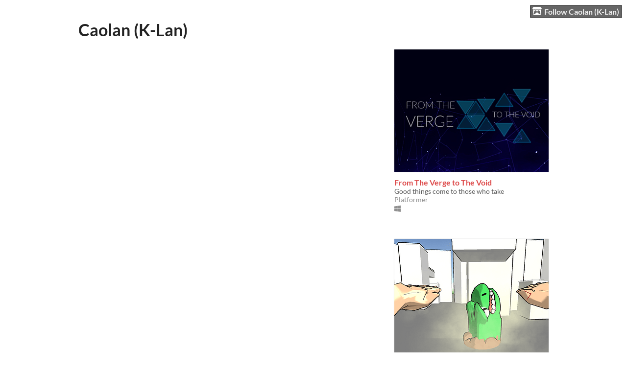

--- FILE ---
content_type: text/html
request_url: https://caolanraddogdeon.itch.io/
body_size: 3827
content:
<!DOCTYPE HTML><html lang="en"><head><meta charset="UTF-8"/><title>Caolan (K-Lan) - itch.io</title><meta name="csrf_token" value="WyJ2a0tjIiwxNzY4ODAxOTcyLCJueUpQcE5qbjA1bmUySzQiXQ==.SPskENOsdQy6gPGNh5RFUEr8SI0=" /><meta content="itch.io" property="og:site_name"/><meta content="4503599627724030" property="twitter:account_id"/><meta content="users/244937" name="itch:path"/><meta content="width=device-width, initial-scale=1" name="viewport"/><meta content="Caolan (K-Lan)" name="twitter:title"/><meta name="twitter:description"/><meta content="@itchio" name="twitter:site"/><meta content="summary_large_image" name="twitter:card"/><meta content="https://img.itch.zone/aW1hZ2UvMTI3OTc1LzU5MTc0MS5wbmc=/508x254%23mb/Sdcgsx.png" name="twitter:image"/><link rel="stylesheet" href="https://static.itch.io/user.css?1768785863"/><script type="text/javascript">window.itchio_translations_url = 'https://static.itch.io/translations';</script><script src="https://static.itch.io/lib.min.js?1768785863" type="text/javascript"></script><script src="https://static.itch.io/bundle.min.js?1768785863" type="text/javascript"></script><script id="lib_react_src" data-src="https://static.itch.io/react.min.js?1768785863"></script><script src="https://static.itch.io/user.min.js?1768785863" type="text/javascript"></script><script type="text/javascript">I.current_user = null;I.subdomain = true;</script><script type="text/javascript">if (!window.location.hostname.match(/localhost/)) {      window.dataLayer = window.dataLayer || [];
      function gtag(){dataLayer.push(arguments);}
      gtag('js', new Date());
      gtag('config', "G-36R7NPBMLS", {});
      (function(d, t, s, m) {
        s = d.createElement(t);
        s.src = "https:\/\/www.googletagmanager.com\/gtag\/js?id=G-36R7NPBMLS";
        s.async = 1;
        m = d.getElementsByTagName(t)[0];
        m.parentNode.insertBefore(s, m);
      })(document, "script");
      }</script><style id="user_theme" type="text/css">:root{--itchio_ui_bg: #5b5b5b}body{background-color:#ffffff}.user_page{--itchio_font_family: Lato;--itchio_link_color: #dd4a4a;--itchio_gray_back: #f2f2f2;--itchio_border_radius: 0px;color:#222222;font-size:100%;font-family:Lato,Lato,LatoExtended,sans-serif}.user_page hr{background-color:#d8d8d8}.user_page .user_links .svgicon{fill:#222222}.user_page_wrap{/*! */  /* */}.header .image_header img{/*! */ nil /* */}.user_page a,.footer a{color:#dd4a4a}.user_page .game_column,.user_page .purchased_games,.user_page .collection_row{border-color:#d8d8d8}.footer{border-color:#d8d8d8}.game_grid_widget .game_cell .game_thumb,.game_grid_widget .game_cell .gif_overlay{border-radius:0px}.game_grid_widget .game_cell .game_title a.title{color:#dd4a4a}.game_grid_widget .game_cell .web_flag{color:#222222;background:#d8d8d8}.game_grid_widget .game_cell .game_text,.game_grid_widget .game_cell .game_author{color:rgba(34, 34, 34, 0.75)}.game_grid_widget .game_cell .game_platform,.game_grid_widget .game_cell .game_genre{color:rgba(34, 34, 34, 0.5)}
</style></head><body class="locale_en user_layout_widget layout_widget no_theme_toggle responsive" data-host="itch.io" data-page_name="user"><ul id="user_tools" class="user_tools hidden"><li><a class="action_btn" href="https://itch.io/login"><svg height="17" aria-hidden role="img" viewBox="0 0 262.728 235.452" width="20" class="svgicon icon_itchio_new" version="1.1"><path d="M31.99 1.365C21.287 7.72.2 31.945 0 38.298v10.516C0 62.144 12.46 73.86 23.773 73.86c13.584 0 24.902-11.258 24.903-24.62 0 13.362 10.93 24.62 24.515 24.62 13.586 0 24.165-11.258 24.165-24.62 0 13.362 11.622 24.62 25.207 24.62h.246c13.586 0 25.208-11.258 25.208-24.62 0 13.362 10.58 24.62 24.164 24.62 13.585 0 24.515-11.258 24.515-24.62 0 13.362 11.32 24.62 24.903 24.62 11.313 0 23.773-11.714 23.773-25.046V38.298c-.2-6.354-21.287-30.58-31.988-36.933C180.118.197 157.056-.005 122.685 0c-34.37.003-81.228.54-90.697 1.365zm65.194 66.217a28.025 28.025 0 0 1-4.78 6.155c-5.128 5.014-12.157 8.122-19.906 8.122a28.482 28.482 0 0 1-19.948-8.126c-1.858-1.82-3.27-3.766-4.563-6.032l-.006.004c-1.292 2.27-3.092 4.215-4.954 6.037a28.5 28.5 0 0 1-19.948 8.12c-.934 0-1.906-.258-2.692-.528-1.092 11.372-1.553 22.24-1.716 30.164l-.002.045c-.02 4.024-.04 7.333-.06 11.93.21 23.86-2.363 77.334 10.52 90.473 19.964 4.655 56.7 6.775 93.555 6.788h.006c36.854-.013 73.59-2.133 93.554-6.788 12.883-13.14 10.31-66.614 10.52-90.474-.022-4.596-.04-7.905-.06-11.93l-.003-.045c-.162-7.926-.623-18.793-1.715-30.165-.786.27-1.757.528-2.692.528a28.5 28.5 0 0 1-19.948-8.12c-1.862-1.822-3.662-3.766-4.955-6.037l-.006-.004c-1.294 2.266-2.705 4.213-4.563 6.032a28.48 28.48 0 0 1-19.947 8.125c-7.748 0-14.778-3.11-19.906-8.123a28.025 28.025 0 0 1-4.78-6.155 27.99 27.99 0 0 1-4.736 6.155 28.49 28.49 0 0 1-19.95 8.124c-.27 0-.54-.012-.81-.02h-.007c-.27.008-.54.02-.813.02a28.49 28.49 0 0 1-19.95-8.123 27.992 27.992 0 0 1-4.736-6.155zm-20.486 26.49l-.002.01h.015c8.113.017 15.32 0 24.25 9.746 7.028-.737 14.372-1.105 21.722-1.094h.006c7.35-.01 14.694.357 21.723 1.094 8.93-9.747 16.137-9.73 24.25-9.746h.014l-.002-.01c3.833 0 19.166 0 29.85 30.007L210 165.244c8.504 30.624-2.723 31.373-16.727 31.4-20.768-.773-32.267-15.855-32.267-30.935-11.496 1.884-24.907 2.826-38.318 2.827h-.006c-13.412 0-26.823-.943-38.318-2.827 0 15.08-11.5 30.162-32.267 30.935-14.004-.027-25.23-.775-16.726-31.4L46.85 124.08c10.684-30.007 26.017-30.007 29.85-30.007zm45.985 23.582v.006c-.02.02-21.863 20.08-25.79 27.215l14.304-.573v12.474c0 .584 5.74.346 11.486.08h.006c5.744.266 11.485.504 11.485-.08v-12.474l14.304.573c-3.928-7.135-25.79-27.215-25.79-27.215v-.006l-.003.002z"/></svg>Follow Caolan (K-Lan)</a></li></ul><div class="user_page_wrap"><div id="user_6025812" class="user_page page_widget base_widget mode_column"><div id="profile_header" class="header"><div class="image_header"><img class="profile_banner"/></div><div class="inner_column text_header"><h1>Caolan (K-Lan)</h1></div></div><div class="inner_column profile_content"><div class="columns"><div class="column profile_column"><div id="user_links_6910101" class="user_links user_links_widget base_widget"></div></div><div class="column game_column"><div class="game_grid_widget base_widget user_game_grid"><div data-game_id="127975" dir="auto" class="game_cell has_cover lazy_images"><div class="game_thumb" style="background-color:#02001d;"><a tabindex="-1" href="https://caolanraddogdeon.itch.io/from-the-verge-to-the-void" data-action="game_grid" class="thumb_link game_link" data-label="game:127975:thumb"><img height="250" data-lazy_src="https://img.itch.zone/aW1hZ2UvMTI3OTc1LzU5MTc0MS5wbmc=/315x250%23c/v5DzLC.png" class="lazy_loaded" width="315"/></a></div><div class="game_cell_data"><div class="game_title"><a href="https://caolanraddogdeon.itch.io/from-the-verge-to-the-void" data-action="game_grid" class="title game_link" data-label="game:127975:title">From The Verge to The Void</a></div><div class="game_text" title="Good things come to those who take">Good things come to those who take</div><div class="game_author"><a data-action="game_grid" href="https://caolanraddogdeon.itch.io" data-label="user:244937">Caolan (K-Lan)</a></div><div class="game_genre">Platformer</div><div class="game_platform"><span title="Download for Windows" class="icon icon-windows8" aria-hidden="true"></span> </div></div></div><div data-game_id="143596" dir="auto" class="game_cell has_cover lazy_images"><div class="game_thumb"><a tabindex="-1" href="https://caolanraddogdeon.itch.io/heroic-pursuits" data-action="game_grid" class="thumb_link game_link" data-label="game:143596:thumb"><img height="250" data-lazy_src="https://img.itch.zone/aW1hZ2UvMTQzNTk2LzY1Nzg5My5wbmc=/315x250%23c/xLxIsi.png" class="lazy_loaded" width="315"/></a></div><div class="game_cell_data"><div class="game_title"><a href="https://caolanraddogdeon.itch.io/heroic-pursuits" data-action="game_grid" class="title game_link" data-label="game:143596:title">Heroic Pursuits</a></div><div class="game_text" title="Be the hero Gotham needs! Save the planet from Reptar, The monstrous exercise in blend shapes!">Be the hero Gotham needs! Save the planet from Reptar, The monstrous exercise in blend shapes!</div><div class="game_author"><a data-action="game_grid" href="https://caolanraddogdeon.itch.io" data-label="user:244937">Caolan (K-Lan)</a></div><div class="game_genre">Simulation</div><div class="game_platform"><span title="Download for Windows" class="icon icon-windows8" aria-hidden="true"></span> </div></div></div></div></div></div></div><section class="collections"><div class="collection_row" data-collection_id="184506"><div class="inner_column"><h2><a href="https://itch.io/c/184506/caolans-k-lan-projects">Caolan&#039;s (K-Lan) Projects</a></h2><div class="carousel_wrapper"><div class="game_list_widget game_grid_widget base_widget game_list"><div data-game_id="54357" dir="auto" class="game_cell is_owner has_cover lazy_images"><div class="game_thumb"><a tabindex="-1" href="https://r00k.itch.io/opposites-attract" data-action="game_grid" class="thumb_link game_link" data-label="game:54357:thumb"><img height="250" data-lazy_src="https://img.itch.zone/aW1hZ2UvNTQzNTcvMjQyNTk0LnBuZw==/315x250%23c/LBE7NH.png" class="lazy_loaded" width="315"/></a></div><div class="game_cell_data"><div class="game_title"><a href="https://r00k.itch.io/opposites-attract" data-action="game_grid" class="title game_link" data-label="game:54357:title">Opposites Attract</a></div><div class="game_text" title="Entry for I Heart You GameCraft 2016">Entry for I Heart You GameCraft 2016</div><div class="game_author"><a data-action="game_grid" href="https://r00k.itch.io" data-label="user:129420">r00k</a></div><div class="game_platform"><span title="Download for Windows" class="icon icon-windows8" aria-hidden="true"></span> </div></div></div><div data-game_id="67083" dir="auto" class="game_cell is_owner has_cover lazy_images"><div class="game_thumb" style="background-color:#2e0a2e;"><a tabindex="-1" href="https://r00k.itch.io/if-you-fall" data-action="game_grid" class="thumb_link game_link" data-label="game:67083:thumb"><img height="250" data-lazy_src="https://img.itch.zone/aW1hZ2UvNjcwODMvMzA0NTE5LnBuZw==/315x250%23c/5xxVBg.png" class="lazy_loaded" width="315"/></a></div><div class="game_cell_data"><div class="game_title"><a href="https://r00k.itch.io/if-you-fall" data-action="game_grid" class="title game_link" data-label="game:67083:title">If you fall in this hole, you&#039;re not coming out.</a></div><div class="game_text" title="Entry for Global Game Jam 2016">Entry for Global Game Jam 2016</div><div class="game_author"><a data-action="game_grid" href="https://r00k.itch.io" data-label="user:129420">r00k</a></div><div class="game_genre">Action</div><div class="game_platform"><span title="Download for Windows" class="icon icon-windows8" aria-hidden="true"></span> </div></div></div><div data-game_id="67071" dir="auto" class="game_cell is_owner has_cover lazy_images"><div class="game_thumb" style="background-color:#4f879b;"><a tabindex="-1" href="https://r00k.itch.io/mirrors" data-action="game_grid" class="thumb_link game_link" data-label="game:67071:thumb"><img height="250" data-lazy_src="https://img.itch.zone/aW1hZ2UvNjcwNzEvMzA0NDI5LnBuZw==/315x250%23c/u153Lo.png" class="lazy_loaded" width="315"/></a></div><div class="game_cell_data"><div class="game_title"><a href="https://r00k.itch.io/mirrors" data-action="game_grid" class="title game_link" data-label="game:67071:title">Mirrors</a></div><div class="game_text" title="Redirect a laser towards attacking ships. Entry for Happy Valenbirthversary GameCraft 2015">Redirect a laser towards attacking ships. Entry for Happy Valenbirthversary GameCraft 2015</div><div class="game_author"><a data-action="game_grid" href="https://r00k.itch.io" data-label="user:129420">r00k</a></div><div class="game_platform"><span title="Download for Windows" class="icon icon-windows8" aria-hidden="true"></span> </div></div></div><div data-game_id="67078" dir="auto" class="game_cell is_owner has_cover lazy_images"><div class="game_thumb" style="background-color:#31ebf7;"><a tabindex="-1" href="https://r00k.itch.io/water-thief" data-action="game_grid" class="thumb_link game_link" data-label="game:67078:thumb"><img height="250" data-lazy_src="https://img.itch.zone/aW1hZ2UvNjcwNzgvMzA0NDY4LnBuZw==/315x250%23c/29yJDp.png" class="lazy_loaded" width="315"/></a></div><div class="game_cell_data"><div class="game_title"><a href="https://r00k.itch.io/water-thief" data-action="game_grid" class="title game_link" data-label="game:67078:title">Water Thief</a></div><div class="game_text" title="The more you steal, the slower you move. Entry for St John&#039;s College GameCraft 2014">The more you steal, the slower you move. Entry for St John&#039;s College GameCraft 2014</div><div class="game_author"><a data-action="game_grid" href="https://r00k.itch.io" data-label="user:129420">r00k</a></div><div class="game_genre">Action</div><div class="game_platform"><span title="Download for Windows" class="icon icon-windows8" aria-hidden="true"></span> </div></div></div></div></div></div></div></section></div><div class="footer"><div class="footer_inner"><a href="https://itch.io/">itch.io</a></div></div></div><script id="loading_lightbox_tpl" type="text/template"><div aria-live="polite" class="lightbox loading_lightbox"><div class="loader_outer"><div class="loader_label">Loading</div><div class="loader_bar"><div class="loader_bar_slider"></div></div></div></div></script><script type="text/javascript">init_UserLinks('#user_links_6910101', null);init_User('#user_6025812', {"user_id":244937});
I.setup_page();</script><script type="text/javascript">new I.UserLayout(document.body);</script></body></html>